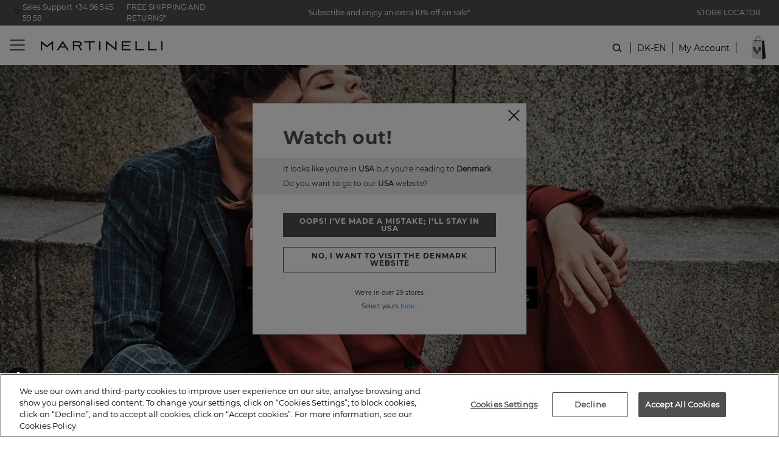

--- FILE ---
content_type: text/html;charset=UTF-8
request_url: https://www.martinelli.es/dk-en/outlet-stores.html
body_size: 18193
content:





<!-- Include Page Designer Campaign Banner JavaScript and Styles only once here rather than at component level. -->
<!-- There should only be one Campagin Banner added on a PD page. Multiple Banners is unsupported at the moment. -->







<!DOCTYPE html>

<html lang="en">
<head>
<!--[if gt IE 9]><!-->


<script>(function(w,d,s,l,i){w[l]=w[l]||[];w[l].push({'gtm.start':
new Date().getTime(),event:'gtm.js'});var f=d.getElementsByTagName(s)[0],
j=d.createElement(s),dl=l!='dataLayer'?'&l='+l:'';j.async=true;j.src=
'https://www.googletagmanager.com/gtm.js?id='+i+dl+'&gtm_auth=gb6StHZmtgziXxAQNX7qeA&gtm_preview=env-1&gtm_cookies_win=x';f.parentNode.insertBefore(j,f);
})(window,document,'script','dataLayer', 'GTM-KK5MFW');</script>

<script defer src="/on/demandware.static/Sites-Martinelli-Site/-/en_DK/v1768867741558/js/main.js"></script>

        
            <script defer src="/on/demandware.static/Sites-Martinelli-Site/-/en_DK/v1768867741558/js/campaignBanner.js"
                
                >
            </script>
        


<!--<![endif]-->
<meta charset=UTF-8>

<meta http-equiv="x-ua-compatible" content="ie=edge">

<meta name="viewport" content="width=device-width, initial-scale=1, maximum-scale=1">


<title>Find amazing products in tiendas-outlet&#x27; today | Martinelli</title>

<!-- begin Convert Experiences code-->
    <script type="text/javascript" src="//cdn-4.convertexperiments.com/js/10041957-100410005.js">
    </script>
<!-- end Convert Experiences code -->

<meta name="description" content="Martinelli"/>
<meta name="keywords" content="Martinelli"/>




    
        
            <meta name="robots" content="index,follow">
        
    
        
            <meta property="og:url" content="https://www.martinelli.es/on/demandware.store/Sites-Martinelli-Site/en_DK/__SYSTEM__Page-Render?cid=tiendas-outlet&amp;params=%7b%22custom%22%3a%22%7b%5c%22action%5c%22%3a%5c%22Search-Show%5c%22%2c%5c%22queryString%5c%22%3a%5c%22cgid%3dtiendas-outlet%5c%22%2c%5c%22locale%5c%22%3a%5c%22en_DK%5c%22%2c%5c%22tracking_consent%5c%22%3anull%2c%5c%22CurrentPageMetaData%5c%22%3a%7b%5c%22title%5c%22%3a%5c%22Sites-Martinelli-Site%5c%22%2c%5c%22description%5c%22%3a%5c%22%5c%22%2c%5c%22keywords%5c%22%3a%5c%22%5c%22%2c%5c%22pageMetaTags%5c%22%3a%5b%5d%7d%2c%5c%22breadcrumbs%5c%22%3a%5b%7b%5c%22url%5c%22%3a%7b%7d%2c%5c%22htmlValue%5c%22%3a%5c%22Home%5c%22%7d%2c%7b%5c%22htmlValue%5c%22%3a%5c%22LANDINGS%5c%22%2c%5c%22url%5c%22%3a%7b%7d%7d%2c%7b%5c%22htmlValue%5c%22%3a%5c%22tiendas-outlet%5c%22%2c%5c%22url%5c%22%3a%7b%7d%7d%5d%2c%5c%22categoryObject%5c%22%3a%7b%7d%2c%5c%22cgid%5c%22%3a%5c%22tiendas-outlet%5c%22%2c%5c%22color%5c%22%3a%5c%22%5c%22%2c%5c%22size%5c%22%3a%5c%22%5c%22%2c%5c%22gender%5c%22%3a%5c%22WOM%5c%22%2c%5c%22canonical%5c%22%3a%5c%22https%3a%2f%2fwww%2emartinelli%2ees%2fdk-en%2foutlet-stores%2ehtml%5c%22%2c%5c%22next%5c%22%3a%5c%22https%3a%2f%2fwww%2emartinelli%2ees%2fdk-en%2foutlet-stores%2ehtml%3fsz%3d40%5c%22%7d%22%2c%22aspect_attributes%22%3a%7b%22category%22%3a%22tiendas-outlet%22%7d%7d&amp;vf=6f0dea8e18cd15b767e51a75e4589a05&amp;at=plp&amp;pt=productList">
        
    


<meta property="og:type" content="website" />
<meta property="og:title" content="Find amazing products in tiendas-outlet' today | Martinelli" />
<meta property="og:locale" content="en_DK" />







<link rel="shortcut icon" href="https://www.martinelli.es/on/demandware.static/Sites-Martinelli-Site/-/default/images/favicons/favicon.ico" />

<link rel="icon" type="image/png" href="https://www.martinelli.es/on/demandware.static/Sites-Martinelli-Site/-/default/images/favicons/faviconMT_16x16.png" sizes="16x16" />

<link rel="icon" type="image/png" href="https://www.martinelli.es/on/demandware.static/Sites-Martinelli-Site/-/default/images/favicons/faviconMT_32x32.png" sizes="32x32" />

<link rel="icon" type="image/png" href="https://www.martinelli.es/on/demandware.static/Sites-Martinelli-Site/-/default/images/favicons/faviconMT_96x96.png" sizes="96x96" />

<link rel="icon" type="image/png" href="https://www.martinelli.es/on/demandware.static/Sites-Martinelli-Site/-/default/images/favicons/faviconMT_128x128.png" sizes="128x128" />

<link rel="icon" type="image/png" href="https://www.martinelli.es/on/demandware.static/Sites-Martinelli-Site/-/default/images/favicons/faviconMT_196x196.png" sizes="196x196" />

<link rel="apple-touch-icon" href="https://www.martinelli.es/on/demandware.static/Sites-Martinelli-Site/-/default/images/favicons/faviconMT_180x180.png" />

<link rel="apple-touch-icon" href="https://www.martinelli.es/on/demandware.static/Sites-Martinelli-Site/-/default/images/favicons/faviconMT_180x180.png" sizes="180x180" />


<link rel="stylesheet" href="/on/demandware.static/Sites-Martinelli-Site/-/en_DK/v1768867741558/css/global.css" />

    <link rel="stylesheet" href="/on/demandware.static/Sites-Martinelli-Site/-/en_DK/v1768867741558/css/experience/components/commerceAssets/campaignBanner.css"  />









<input type="hidden" id="noConsentUrl" data-url="/on/demandware.store/Sites-Martinelli-Site/en_DK/ConsentTracking-SetSession?consent=false" />

<input type="hidden" id="consentUrl" data-url="/on/demandware.store/Sites-Martinelli-Site/en_DK/ConsentTracking-SetSession?consent=true" />

























<link rel="canonical" href="https://www.martinelli.es/dk-en/outlet-stores.html" />






    
    






    

    

    
        
    

    
        
        
    
        
        
            
            
            

            
            
                
                    
                        <link rel="alternate" href="https://www.martinelli.es/cz-en/outlet-stores.html" hreflang="en-CZ" />
                    

                    
                
            
        
    
        
        
            
            
            

            
            
                
                    
                        <link rel="alternate" href="https://www.martinelli.es/pl-en/outlet-stores.html" hreflang="en-PL" />
                    

                    
                
            
        
    
        
        
            
            
            

            
            
                
                    
                        <link rel="alternate" href="https://www.martinelli.es/de-en/outlet-stores.html" hreflang="en-DE" />
                    

                    
                
            
        
    
        
        
            
            
            

            
            
                
                    
                        <link rel="alternate" href="https://www.martinelli.es/pt-en/outlet-stores.html" hreflang="en-PT" />
                    

                    
                
            
        
    
        
        
    
        
        
            
            
            

            
            
                
                    
                        <link rel="alternate" href="https://www.martinelli.es/gr-en/outlet-stores.html" hreflang="en-GR" />
                    

                    
                
            
        
    
        
        
    
        
        
            
            
            

            
            
                
                    
                        <link rel="alternate" href="https://www.martinelli.es/ie-en/outlet-stores.html" hreflang="en-IE" />
                    

                    
                
            
        
    
        
        
            
            
            

            
            
                
                    
                        <link rel="alternate" href="https://www.martinelli.es/ee-en/outlet-stores.html" hreflang="en-EE" />
                    

                    
                
            
        
    
        
        
            
            
            

            
            
                
                    
                        <link rel="alternate" href="https://www.martinelli.es/lv-en/outlet-stores.html" hreflang="en-LV" />
                    

                    
                
            
        
    
        
        
            
            
            

            
            
                
                    
                        <link rel="alternate" href="https://www.martinelli.es/lu-en/outlet-stores.html" hreflang="en-LU" />
                    

                    
                
            
        
    
        
        
            
            
            

            
            
                
                    
                        <link rel="alternate" href="https://www.martinelli.es/lt-en/outlet-stores.html" hreflang="en-LT" />
                    

                    
                
            
        
    
        
        
            
            
            

            
            
                
                    
                        <link rel="alternate" href="https://www.martinelli.es/dk-en/outlet-stores.html" hreflang="en-DK" />
                    

                    
                
            
        
    
        
        
            
            
            

            
            
                
                    
                        <link rel="alternate" href="https://www.martinelli.es/hu-en/outlet-stores.html" hreflang="en-HU" />
                    

                    
                
            
        
    
        
        
            
            
            

            
            
                
                    

                    
                
            
        
    
        
        
            
            
            

            
            
                
                    
                        <link rel="alternate" href="https://www.martinelli.es/tiendas-outlet.html" hreflang="fr-FR" />
                    

                    
                
            
        
    
        
        
            
            
            

            
            
                
                    
                        <link rel="alternate" href="https://www.martinelli.es/nl-en/outlet-stores.html" hreflang="en-NL" />
                    

                    
                
            
        
    
        
        
            
            
            

            
            
                
                    
                        <link rel="alternate" href="https://www.martinelli.es/ro-en/outlet-stores.html" hreflang="en-RO" />
                    

                    
                
            
        
    
        
        
            
            
            

            
            
                
                    
                        <link rel="alternate" href="https://www.martinelli.es/bg-en/outlet-stores.html" hreflang="en-BG" />
                    

                    
                
            
        
    
        
        
            
            
            

            
            
                
                    
                        <link rel="alternate" href="https://www.martinelli.es/be-en/outlet-stores.html" hreflang="en-BE" />
                    

                    
                
            
        
    
        
        
            
            
            

            
            
                
                    
                        <link rel="alternate" href="https://www.martinelli.es/fi-en/outlet-stores.html" hreflang="en-FI" />
                    

                    
                
            
        
    
        
        
            
            
            

            
            
                
                    
                        <link rel="alternate" href="https://www.martinelli.es/es-en/outlet-stores.html" hreflang="en-ES" />
                    

                    
                
            
        
    
        
        
            
            
            

            
            
                
                    
                        <link rel="alternate" href="https://www.martinelli.es/it-en/outlet-stores.html" hreflang="en-IT" />
                    

                    
                
            
        
    
        
        
            
            
            

            
            
                
                    
                        <link rel="alternate" href="https://www.martinelli.es/at-en/outlet-stores.html" hreflang="en-AT" />
                    

                    
                
            
        
    
        
        
            
            
            

            
            
                
                    
                        <link rel="alternate" href="https://www.martinelli.es/sk-en/outlet-stores.html" hreflang="en-SK" />
                    

                    
                
            
        
    
        
        
            
            
            

            
            
                
                    
                        <link rel="alternate" href="https://www.martinelli.es/uk-en/outlet-stores.html" hreflang="en-GB" />
                    

                    
                
            
        
    
        
        
            
            
            

            
            
                
                    
                        <link rel="alternate" href="https://www.martinelli.es/fr-en/outlet-stores.html" hreflang="en-FR" />
                    

                    
                
            
        
    
        
        
            
            
            

            
            
                
                    
                        <link rel="alternate" href="https://www.martinelli.es/se-en/outlet-stores.html" hreflang="en-SE" />
                    

                    
                
            
        
    





    


<script type="text/javascript">//<!--
/* <![CDATA[ (head-active_data.js) */
var dw = (window.dw || {});
dw.ac = {
    _analytics: null,
    _events: [],
    _category: "",
    _searchData: "",
    _anact: "",
    _anact_nohit_tag: "",
    _analytics_enabled: "true",
    _timeZone: "Europe/Madrid",
    _capture: function(configs) {
        if (Object.prototype.toString.call(configs) === "[object Array]") {
            configs.forEach(captureObject);
            return;
        }
        dw.ac._events.push(configs);
    },
	capture: function() { 
		dw.ac._capture(arguments);
		// send to CQ as well:
		if (window.CQuotient) {
			window.CQuotient.trackEventsFromAC(arguments);
		}
	},
    EV_PRD_SEARCHHIT: "searchhit",
    EV_PRD_DETAIL: "detail",
    EV_PRD_RECOMMENDATION: "recommendation",
    EV_PRD_SETPRODUCT: "setproduct",
    applyContext: function(context) {
        if (typeof context === "object" && context.hasOwnProperty("category")) {
        	dw.ac._category = context.category;
        }
        if (typeof context === "object" && context.hasOwnProperty("searchData")) {
        	dw.ac._searchData = context.searchData;
        }
    },
    setDWAnalytics: function(analytics) {
        dw.ac._analytics = analytics;
    },
    eventsIsEmpty: function() {
        return 0 == dw.ac._events.length;
    }
};
/* ]]> */
// -->
</script>
<script type="text/javascript">//<!--
/* <![CDATA[ (head-cquotient.js) */
var CQuotient = window.CQuotient = {};
CQuotient.clientId = 'bfcp-Martinelli';
CQuotient.realm = 'BFCP';
CQuotient.siteId = 'Martinelli';
CQuotient.instanceType = 'prd';
CQuotient.locale = 'en_DK';
CQuotient.fbPixelId = '1838984766332284';
CQuotient.activities = [];
CQuotient.cqcid='';
CQuotient.cquid='';
CQuotient.cqeid='';
CQuotient.cqlid='';
CQuotient.apiHost='api.cquotient.com';
/* Turn this on to test against Staging Einstein */
/* CQuotient.useTest= true; */
CQuotient.useTest = ('true' === 'false');
CQuotient.initFromCookies = function () {
	var ca = document.cookie.split(';');
	for(var i=0;i < ca.length;i++) {
	  var c = ca[i];
	  while (c.charAt(0)==' ') c = c.substring(1,c.length);
	  if (c.indexOf('cqcid=') == 0) {
		CQuotient.cqcid=c.substring('cqcid='.length,c.length);
	  } else if (c.indexOf('cquid=') == 0) {
		  var value = c.substring('cquid='.length,c.length);
		  if (value) {
		  	var split_value = value.split("|", 3);
		  	if (split_value.length > 0) {
			  CQuotient.cquid=split_value[0];
		  	}
		  	if (split_value.length > 1) {
			  CQuotient.cqeid=split_value[1];
		  	}
		  	if (split_value.length > 2) {
			  CQuotient.cqlid=split_value[2];
		  	}
		  }
	  }
	}
}
CQuotient.getCQCookieId = function () {
	if(window.CQuotient.cqcid == '')
		window.CQuotient.initFromCookies();
	return window.CQuotient.cqcid;
};
CQuotient.getCQUserId = function () {
	if(window.CQuotient.cquid == '')
		window.CQuotient.initFromCookies();
	return window.CQuotient.cquid;
};
CQuotient.getCQHashedEmail = function () {
	if(window.CQuotient.cqeid == '')
		window.CQuotient.initFromCookies();
	return window.CQuotient.cqeid;
};
CQuotient.getCQHashedLogin = function () {
	if(window.CQuotient.cqlid == '')
		window.CQuotient.initFromCookies();
	return window.CQuotient.cqlid;
};
CQuotient.trackEventsFromAC = function (/* Object or Array */ events) {
try {
	if (Object.prototype.toString.call(events) === "[object Array]") {
		events.forEach(_trackASingleCQEvent);
	} else {
		CQuotient._trackASingleCQEvent(events);
	}
} catch(err) {}
};
CQuotient._trackASingleCQEvent = function ( /* Object */ event) {
	if (event && event.id) {
		if (event.type === dw.ac.EV_PRD_DETAIL) {
			CQuotient.trackViewProduct( {id:'', alt_id: event.id, type: 'raw_sku'} );
		} // not handling the other dw.ac.* events currently
	}
};
CQuotient.trackViewProduct = function(/* Object */ cqParamData){
	var cq_params = {};
	cq_params.cookieId = CQuotient.getCQCookieId();
	cq_params.userId = CQuotient.getCQUserId();
	cq_params.emailId = CQuotient.getCQHashedEmail();
	cq_params.loginId = CQuotient.getCQHashedLogin();
	cq_params.product = cqParamData.product;
	cq_params.realm = cqParamData.realm;
	cq_params.siteId = cqParamData.siteId;
	cq_params.instanceType = cqParamData.instanceType;
	cq_params.locale = CQuotient.locale;
	
	if(CQuotient.sendActivity) {
		CQuotient.sendActivity(CQuotient.clientId, 'viewProduct', cq_params);
	} else {
		CQuotient.activities.push({activityType: 'viewProduct', parameters: cq_params});
	}
};
/* ]]> */
// -->
</script>
<!-- Demandware Apple Pay -->

<style type="text/css">ISAPPLEPAY{display:inline}.dw-apple-pay-button,.dw-apple-pay-button:hover,.dw-apple-pay-button:active{background-color:black;background-image:-webkit-named-image(apple-pay-logo-white);background-position:50% 50%;background-repeat:no-repeat;background-size:75% 60%;border-radius:5px;border:1px solid black;box-sizing:border-box;margin:5px auto;min-height:30px;min-width:100px;padding:0}
.dw-apple-pay-button:after{content:'Apple Pay';visibility:hidden}.dw-apple-pay-button.dw-apple-pay-logo-white{background-color:white;border-color:white;background-image:-webkit-named-image(apple-pay-logo-black);color:black}.dw-apple-pay-button.dw-apple-pay-logo-white.dw-apple-pay-border{border-color:black}</style>



</head>
<body>

<noscript id="noscript-id"><iframe id="tagManagerId"
src="https://www.googletagmanager.com/ns.html?id=GTM-KK5MFW&gtm_auth=gb6StHZmtgziXxAQNX7qeA&gtm_preview=env-1&gtm_cookies_win=x"
height="0" width="0" style="display:none;visibility:hidden"></iframe></noscript>



<script>
    
        products_list = [];
    
    
        
            dataLayer.push({'event' : 'pagina', 'pageName' : 'tiendas-outlet', 'pageType' : 'landing', 'criteo_id' : '',  'currency' : 'EUR', 'country_code' : 'DK', 'language_code' : 'en', 'brand' : 'Martinelli', 'cartId' : '', 'sessionID' : 'WGnsckB99qRMB0X9ojY4Zup2wojImT4e3kM='});
        
            dataLayer.push({'event':'basketProducts','items':[]});
        
            dataLayer.push({'event':'activatePopup','popupValue':true});
        
    
</script>




<div class="page" data-action="Search-Show" data-querystring="cgid=tiendas-outlet">
<header>
    <a href="#maincontent" class="skip" aria-label="Skip to main content">Skip to main content</a>
<a href="#footercontent" class="skip" aria-label="Skip to footer content">Skip to footer content</a>
    <div class="header-banner">
        <div class="d-flex justify-content-between align-items-center flex-column flex-lg-row">
            <div class="header-banner-item">
                <div class=" d-flex align-items-center align-items-lg-start flex-column flex-lg-column flex-xl-row">
                    <a href="tel:+34 96 545 59 58" class="contact-phone-number">Sales Support +34 96 545 59 58</a>
                    <a class="shipping-returns" href="#" data-toggle="modal" data-target="#envioDevolucionesModal">
                        FREE SHIPPING AND RETURNS*
                    </a>
                    


<div class="modal fade" id="envioDevolucionesModal" tabindex="-1" role="dialog" aria-labelledby="envioDevolucionesModalLabel" aria-hidden="true">
    <div class="modal-dialog" role="document">
        <div class="modal-content">
            <div class="modal-header-shippingreturn">
                <button type="button" class="close" data-dismiss="modal" aria-label="Close" title="close shippings and returns info modal">
                </button>
            </div>
            <div class="modal-body-shippingreturn">
                
    
    <div class="content-asset"><!-- dwMarker="content" dwContentID="0c2d8e20812cbc503951d8ffc2" -->
        <p>
    <strong>Shipping</strong>
</p>

<p>Always -
    <strong>FREE</strong>
</p>

<p>Get the most!
    <strong>FREE DELIVERY</strong>
</p>

<p>
    <strong>Exchanges and Returns</strong>
</p>
<p>Exchanges and returns in 30 days -
    <strong>FREE</strong></p>
<p><b>
*Period extended to 60 calendar days for Martinelli's Club members

</b></p>
    </div> <!-- End content-asset -->



    <link rel="stylesheet" href="/on/demandware.static/-/Library-Sites-MartinelliStore/en_DK/v1768867741558/css/components/envio-devoluciones-modal.css"/>



            </div>
        </div>
    </div>
</div>

                </div>
            </div>
            <div class="header-banner-item">
                
	 


	
    
        
        <div class="header-promotion newsletter-open-modal">Subscribe and enjoy an extra 10% off on sale*</div>
    

 
	
            </div>
            <div class="header-banner-item d-none d-lg-flex">
                <a href="/dk-en/store-locator?showMap=true&amp;horizontalView=true&amp;isForm=false"
                    class="locate-store">
                    STORE LOCATOR
                </a>

            </div>
        </div>
    </div>


    <nav class="header-navigation-content">

        <div class="header header-container">
            <div class="background-transition"></div>
            <div class="d-flex justify-content-between align-items-center">
                <div class="header-container-item d-flex align-items-center">
                    <button class="navbar-toggler" type="button" aria-controls="sg-navbar-collapse"
                        aria-expanded="false" aria-label="Toggle navigation">
                        <span></span>
                    </button>
                    <div class="header-action-item nopadding d-lg-none" aria-expanded="false" tabindex="0">
                        <span class="icon icon-search icon-search-mobile"></span>
                    </div>
                </div>
                <div class="header-container-item header-container-item_center">

                    <div class="brand">
                        <a class="logo-home" href="/dk-en/"
                            title="Martinelli Home">
                            <img src="/on/demandware.static/Sites-Martinelli-Site/-/default/dw2b2547d3/images/logo2025v1.svg"
                                alt="Martinelli" />
                        </a>
                    </div>
                        <div class="header-navigation">
                            <div class="main-menu navbar-toggleable-md menu-toggleable-left multilevel-dropdown"
                            id="sg-navbar-collapse">
                            

<nav class="navbar">
    <div class="close-menu clearfix">
        <div class="back">
            <button role="button" aria-label="Back to previous menu">
                <span class="caret-left"></span>
                Back
            </button>
        </div>
    </div>
    <div class="menu-group" role="navigation">
        <ul class="nav navbar-nav" role="menu">
            
                


                
                    
                        <li class="nav-item" role="presentation">
                            <a href="https://www.martinelli.es/dk-en/rebajas-zapatos-martinelli.html"
                            id="SALE" class="nav-link" role="link" tabindex="0" style="color: #e3362e; font-weight: bold">Sales</a>
                        </li>
                    
                
                    
                        <li class="nav-item dropdown" role="presentation">
                            <a href="/dk-en/men.html"
                            id="MAN" class="nav-link" role="button" data-toggle="dropdown"
                            aria-haspopup="true" aria-expanded="false" tabindex="0" style="">Men</a>
                            
                            
                            
                            

<ul class="dropdown-menu mega-menu" role="menu" aria-hidden="true" aria-label="MAN">
    <div class="mega-menu-content">
        
            
                
                    


                

                <div class="mega-menu-content-item collapsible-md active ">
                    <div class="mega-menu-content-item mega-menu-content-image">
                         
                            <img src="https://www.martinelli.es/on/demandware.static/-/Sites-storefront-catalog-martinelli-eur/default/dwfbb03cd7/images/cambioHome20/Destacados_de_menu_man_01.jpg" alt="Men" title="Men">
                        
                    </div>


                    <button id="MAN_SHOE"
                            class="dropdown-title title btn text-left btn-block d-none d-lg-block"
                            aria-expanded="false"
                            aria-controls="Shoe type"
                            style="">
                        Shoe type
                    </button>
                    <button class="title btn text-left btn-block d-block d-lg-none"
                            aria-expanded="false"
                            aria-controls="Shoe type">
                        Shoe type
                    </button>

                    <li class="link-all-category">
                        <a href="https://www.martinelli.es/dk-en/men.html"
                           class="link"
                           id="MAN_SHOE"
                           style="">
                            See all
                        </a>
                    </li>
                    <li class="menu-item" role="presentation">
                        <div class="submenu-content" id="Shoe type">
                            
                            <ul class="dropdown-menu mega-menu" aria-label="null">
    <div class="mega-menu-content">
    
        
            <li class="dropdown-item menu-item" role="presentation">
                <a href="/dk-en/men/collection/sale-shoes-men.html" id="MAN_SALE" title="Private sales" role="menuitem" class="dropdown-link" tabindex="0" style="color: #c00;">Private sales</a>
            </li>
        
    
        
            <li class="dropdown-item menu-item" role="presentation">
                <a href="/dk-en/men/sneakers.html" id="MAN_DEPO" title="Sneakers" role="menuitem" class="dropdown-link" tabindex="0" style="">Sneakers</a>
            </li>
        
    
        
            <li class="dropdown-item menu-item" role="presentation">
                <a href="/dk-en/men/slip-on-loafers.html" id="MAN_MOCA" title="Slip on Loafers" role="menuitem" class="dropdown-link" tabindex="0" style="">Slip on Loafers</a>
            </li>
        
    
        
            <li class="dropdown-item menu-item" role="presentation">
                <a href="/dk-en/men/lace-up-shoes.html" id="MAN_ZCOR" title="Lace up shoes" role="menuitem" class="dropdown-link" tabindex="0" style="">Lace up shoes</a>
            </li>
        
    
        
            <li class="dropdown-item menu-item" role="presentation">
                <a href="/dk-en/men/boots.html" id="MAN_BOTI" title="Boots" role="menuitem" class="dropdown-link" tabindex="0" style="">Boots</a>
            </li>
        
    
        
            <li class="dropdown-item menu-item" role="presentation">
                <a href="/dk-en/men/shoes.html" id="MAN_ZAP" title="Elegant Shoes" role="menuitem" class="dropdown-link" tabindex="0" style="">Elegant Shoes</a>
            </li>
        
    
        
            <li class="dropdown-item menu-item" role="presentation">
                <a href="/dk-en/men/boat-shoes.html" id="MAN_NAUT" title="Boat shoes" role="menuitem" class="dropdown-link" tabindex="0" style="">Boat shoes</a>
            </li>
        
    
        
            <li class="dropdown-item menu-item" role="presentation">
                <a href="/dk-en/men/sandals.html" id="MAN_SPLA" title="Sandals" role="menuitem" class="dropdown-link" tabindex="0" style="">Sandals</a>
            </li>
        
    
    </div>
</ul>

                        </div>
                    </li>
                </div>
            
        
            
                

                <div class="mega-menu-content-item collapsible-md active ">
                    <div class="mega-menu-content-item mega-menu-content-image">
                         
                            <img src="https://www.martinelli.es/on/demandware.static/-/Sites-storefront-catalog-martinelli-eur/default/dwca287d80/images/cambioHome20/Destacados_de_menu_man_02.jpg" alt="Men" title="Men">
                        
                    </div>


                    <button id="MAN_COLLECTIONS"
                            class="dropdown-title title btn text-left btn-block d-none d-lg-block"
                            aria-expanded="false"
                            aria-controls="Collections"
                            style="display:none">
                        Collections
                    </button>
                    <button class="title btn text-left btn-block d-block d-lg-none"
                            aria-expanded="false"
                            aria-controls="Collections">
                        Collections
                    </button>

                    <li class="link-all-category">
                        <a href="/dk-en/men/collections.html"
                           class="link"
                           id="MAN_COLLECTIONS"
                           style="display:none">
                            See all
                        </a>
                    </li>
                    <li class="menu-item" role="presentation">
                        <div class="submenu-content" id="Collections">
                            
                            <ul class="dropdown-menu mega-menu" aria-label="null">
    <div class="mega-menu-content">
    
        
            <li class="dropdown-item menu-item" role="presentation">
                <a href="/dk-en/men/collection/new-in.html" id="MAN_NEW" title="New In" role="menuitem" class="dropdown-link" tabindex="0" style="">New In</a>
            </li>
        
    
        
            <li class="dropdown-item menu-item" role="presentation">
                <a href="/dk-en/men/collection/top-ventas.html" id="MAN_BEST" title="Best Sellers" role="menuitem" class="dropdown-link" tabindex="0" style="">Best Sellers</a>
            </li>
        
    
        
            <li class="dropdown-item menu-item" role="presentation">
                <a href="/dk-en/men/collection/business-style.html" id="MAN_BUSINESS" title="Office" role="menuitem" class="dropdown-link" tabindex="0" style="">Office</a>
            </li>
        
    
        
            <li class="dropdown-item menu-item" role="presentation">
                <a href="/dk-en/men/collection/party.html" id="MAN_PARTY" title="Fiesta" role="menuitem" class="dropdown-link" tabindex="0" style="">Fiesta</a>
            </li>
        
    
        
            <li class="dropdown-item menu-item" role="presentation">
                <a href="/dk-en/men/collection/urban-style.html" id="MAN_COMFY" title="Weekend" role="menuitem" class="dropdown-link" tabindex="0" style="">Weekend</a>
            </li>
        
    
        
            <li class="dropdown-item menu-item" role="presentation">
                <a href="/dk-en/zapatos-novio-personalizados" id="MAN_PERS" title="Customised groom shoes" role="menuitem" class="dropdown-link" tabindex="0" style="">Customised groom shoes</a>
            </li>
        
    
    </div>
</ul>

                        </div>
                    </li>
                </div>
            
        
            
                

                <div class="mega-menu-content-item collapsible-md active ">
                    <div class="mega-menu-content-item mega-menu-content-image">
                         
                            <img src="https://www.martinelli.es/on/demandware.static/-/Sites-storefront-catalog-martinelli-eur/default/dw66d1ec01/images/cambioHome20/Destacados_de_menu_man_03.jpg" alt="Men" title="Men">
                        
                    </div>


                    <button id="MAN_ACCS"
                            class="dropdown-title title btn text-left btn-block d-none d-lg-block"
                            aria-expanded="false"
                            aria-controls="Accessories"
                            style="">
                        Accessories
                    </button>
                    <button class="title btn text-left btn-block d-block d-lg-none"
                            aria-expanded="false"
                            aria-controls="Accessories">
                        Accessories
                    </button>

                    <li class="link-all-category">
                        <a href="/dk-en/men/accessories.html"
                           class="link"
                           id="MAN_ACCS"
                           style="">
                            See all
                        </a>
                    </li>
                    <li class="menu-item" role="presentation">
                        <div class="submenu-content" id="Accessories">
                            
                            <ul class="dropdown-menu mega-menu" aria-label="null">
    <div class="mega-menu-content">
    
        
            <li class="dropdown-item menu-item" role="presentation">
                <a href="/dk-en/men/leather-accessories.html" id="MAN_CINT" title="Leather Accessories" role="menuitem" class="dropdown-link" tabindex="0" style="">Leather Accessories</a>
            </li>
        
    
    </div>
</ul>

                        </div>
                    </li>
                </div>
            
        
    </div>
</ul>
                        </li>
                    
                
                    
                        <li class="nav-item dropdown" role="presentation">
                            <a href="/dk-en/women.html"
                            id="WOM" class="nav-link" role="button" data-toggle="dropdown"
                            aria-haspopup="true" aria-expanded="false" tabindex="0" style="">Women</a>
                            
                            
                            
                            

<ul class="dropdown-menu mega-menu" role="menu" aria-hidden="true" aria-label="WOM">
    <div class="mega-menu-content">
        
            
                
                    


                

                <div class="mega-menu-content-item collapsible-md active ">
                    <div class="mega-menu-content-item mega-menu-content-image">
                         
                            <img src="https://www.martinelli.es/on/demandware.static/-/Sites-storefront-catalog-martinelli-eur/default/dw8a2d5199/images/cambioHome20/Destacados_de_menu_woman_01.jpg" alt="Women" title="Women">
                        
                    </div>


                    <button id="WOM_SHOE"
                            class="dropdown-title title btn text-left btn-block d-none d-lg-block"
                            aria-expanded="false"
                            aria-controls="Shoe type"
                            style="">
                        Shoe type
                    </button>
                    <button class="title btn text-left btn-block d-block d-lg-none"
                            aria-expanded="false"
                            aria-controls="Shoe type">
                        Shoe type
                    </button>

                    <li class="link-all-category">
                        <a href="https://www.martinelli.es/dk-en/women.html"
                           class="link"
                           id="WOM_SHOE"
                           style="">
                            See all
                        </a>
                    </li>
                    <li class="menu-item" role="presentation">
                        <div class="submenu-content" id="Shoe type">
                            
                            <ul class="dropdown-menu mega-menu" aria-label="null">
    <div class="mega-menu-content">
    
        
            <li class="dropdown-item menu-item" role="presentation">
                <a href="/dk-en/women/collection/sale-shoes-women.html" id="WOM_SALE" title="Private sales" role="menuitem" class="dropdown-link" tabindex="0" style="color: #c00;">Private sales</a>
            </li>
        
    
        
            <li class="dropdown-item menu-item" role="presentation">
                <a href="/dk-en/women/ankle-boots.html" id="WOM_BOTI" title="Booties" role="menuitem" class="dropdown-link" tabindex="0" style="">Booties</a>
            </li>
        
    
        
            <li class="dropdown-item menu-item" role="presentation">
                <a href="/dk-en/woman/boots.html" id="WOM_BOTA" title="Boots" role="menuitem" class="dropdown-link" tabindex="0" style="">Boots</a>
            </li>
        
    
        
            <li class="dropdown-item menu-item" role="presentation">
                <a href="/dk-en/women/ballet-flats.html" id="WOM_BAIL" title="Ballet flats" role="menuitem" class="dropdown-link" tabindex="0" style="">Ballet flats</a>
            </li>
        
    
        
            <li class="dropdown-item menu-item" role="presentation">
                <a href="/dk-en/women/loafers-laces.html" id="WOM_MOCA" title="Loafers" role="menuitem" class="dropdown-link" tabindex="0" style="">Loafers</a>
            </li>
        
    
        
            <li class="dropdown-item menu-item" role="presentation">
                <a href="/dk-en/women/sneakers.html" id="WOM_DEPO" title="Sneakers" role="menuitem" class="dropdown-link" tabindex="0" style="">Sneakers</a>
            </li>
        
    
        
            <li class="dropdown-item menu-item" role="presentation">
                <a href="/dk-en/women/court-shoes.html" id="WOM_ZTAC" title="Court Shoes" role="menuitem" class="dropdown-link" tabindex="0" style="">Court Shoes</a>
            </li>
        
    
        
            <li class="dropdown-item menu-item" role="presentation">
                <a href="/dk-en/women/heels.html" id="WOM_TACO" title="Heels" role="menuitem" class="dropdown-link" tabindex="0" style="">Heels</a>
            </li>
        
    
        
            <li class="dropdown-item menu-item" role="presentation">
                <a href="/dk-en/women/flats.html" id="WOM_ZPLA" title="Flats" role="menuitem" class="dropdown-link" tabindex="0" style="">Flats</a>
            </li>
        
    
        
            <li class="dropdown-item menu-item" role="presentation">
                <a href="/dk-en/women/sandals.html" id="WOM_SANDALIAS" title="Sandals" role="menuitem" class="dropdown-link" tabindex="0" style="">Sandals</a>
            </li>
        
    
        
            <li class="dropdown-item menu-item" role="presentation">
                <a href="/dk-en/women/sandals/flat-sandals.html" id="WOM_SPLA" title="Flat Sandals" role="menuitem" class="dropdown-link" tabindex="0" style="">Flat Sandals</a>
            </li>
        
    
        
            <li class="dropdown-item menu-item" role="presentation">
                <a href="/dk-en/women/sandals/heeled-sandals.html" id="WOM_STAC" title="Heeled Sandals" role="menuitem" class="dropdown-link" tabindex="0" style="">Heeled Sandals</a>
            </li>
        
    
    </div>
</ul>

                        </div>
                    </li>
                </div>
            
        
            
                

                <div class="mega-menu-content-item collapsible-md active ">
                    <div class="mega-menu-content-item mega-menu-content-image">
                         
                            <img src="https://www.martinelli.es/on/demandware.static/-/Sites-storefront-catalog-martinelli-eur/default/dwd05614b8/images/cambioHome20/Destacados_de_menu_woman_02.jpg" alt="Women" title="Women">
                        
                    </div>


                    <button id="WOM_COLLECTIONS"
                            class="dropdown-title title btn text-left btn-block d-none d-lg-block"
                            aria-expanded="false"
                            aria-controls="Collections"
                            style="display:none">
                        Collections
                    </button>
                    <button class="title btn text-left btn-block d-block d-lg-none"
                            aria-expanded="false"
                            aria-controls="Collections">
                        Collections
                    </button>

                    <li class="link-all-category">
                        <a href="/dk-en/women/collections.html"
                           class="link"
                           id="WOM_COLLECTIONS"
                           style="display:none">
                            See all
                        </a>
                    </li>
                    <li class="menu-item" role="presentation">
                        <div class="submenu-content" id="Collections">
                            
                            <ul class="dropdown-menu mega-menu" aria-label="null">
    <div class="mega-menu-content">
    
        
            <li class="dropdown-item menu-item" role="presentation">
                <a href="/dk-en/women/collection/new-in.html" id="WOM_NEW" title="New In" role="menuitem" class="dropdown-link" tabindex="0" style="">New In</a>
            </li>
        
    
        
            <li class="dropdown-item menu-item" role="presentation">
                <a href="/dk-en/women/collection/redondo-x-martinelli.html" id="WOM_REDONDO" title="Redondo Brand" role="menuitem" class="dropdown-link" tabindex="0" style="">Redondo Brand</a>
            </li>
        
    
        
            <li class="dropdown-item menu-item" role="presentation">
                <a href="/dk-en/women/collection/comfortable-shoes.html" id="WOM_COMFYTACO" title="Elegant Relax" role="menuitem" class="dropdown-link" tabindex="0" style="">Elegant Relax</a>
            </li>
        
    
        
            <li class="dropdown-item menu-item" role="presentation">
                <a href="/dk-en/women/collection/party.html" id="WOM_PARTY" title="Fiesta" role="menuitem" class="dropdown-link" tabindex="0" style="">Fiesta</a>
            </li>
        
    
        
            <li class="dropdown-item menu-item" role="presentation">
                <a href="/dk-en/women/collection/top-ventas.html" id="WOM_BEST" title="Best Sellers" role="menuitem" class="dropdown-link" tabindex="0" style="">Best Sellers</a>
            </li>
        
    
        
            <li class="dropdown-item menu-item" role="presentation">
                <a href="/dk-en/women/collection/working-girl.html" id="WOM_BUSINESS" title="Office" role="menuitem" class="dropdown-link" tabindex="0" style="">Office</a>
            </li>
        
    
        
            <li class="dropdown-item menu-item" role="presentation">
                <a href="/dk-en/women/collection/casual.html" id="WOM_COMFY" title="Weekend" role="menuitem" class="dropdown-link" tabindex="0" style="">Weekend</a>
            </li>
        
    
        
            <li class="dropdown-item menu-item" role="presentation">
                <a href="/dk-en/women/collection/wedding-shoes.html" id="WOM_BRIDE" title="Bride" role="menuitem" class="dropdown-link" tabindex="0" style="">Bride</a>
            </li>
        
    
        
            <li class="dropdown-item menu-item" role="presentation">
                <a href="/dk-en/women/collection/printed.html" id="WOM_ESTAMP" title="Special printed" role="menuitem" class="dropdown-link" tabindex="0" style="">Special printed</a>
            </li>
        
    
        
            <li class="dropdown-item menu-item" role="presentation">
                <a href="/dk-en/zapatos-novia-personalizados" id="WOM_PERS" title="Customised bride shoes" role="menuitem" class="dropdown-link" tabindex="0" style="">Customised bride shoes</a>
            </li>
        
    
    </div>
</ul>

                        </div>
                    </li>
                </div>
            
        
            
                

                <div class="mega-menu-content-item collapsible-md active ">
                    <div class="mega-menu-content-item mega-menu-content-image">
                         
                            <img src="https://www.martinelli.es/on/demandware.static/-/Sites-storefront-catalog-martinelli-eur/default/dwd75d44bf/images/cambioHome20/Destacados_de_menu_woman_03.jpg" alt="Women" title="Women">
                        
                    </div>


                    <button id="WOM_ACCS"
                            class="dropdown-title title btn text-left btn-block d-none d-lg-block"
                            aria-expanded="false"
                            aria-controls="Accessories"
                            style="">
                        Accessories
                    </button>
                    <button class="title btn text-left btn-block d-block d-lg-none"
                            aria-expanded="false"
                            aria-controls="Accessories">
                        Accessories
                    </button>

                    <li class="link-all-category">
                        <a href="/dk-en/women/accessories.html"
                           class="link"
                           id="WOM_ACCS"
                           style="">
                            See all
                        </a>
                    </li>
                    <li class="menu-item" role="presentation">
                        <div class="submenu-content" id="Accessories">
                            
                            <ul class="dropdown-menu mega-menu" aria-label="null">
    <div class="mega-menu-content">
    
        
            <li class="dropdown-item menu-item" role="presentation">
                <a href="/dk-en/women/bags.html" id="WOM_BAGS" title="Bags" role="menuitem" class="dropdown-link" tabindex="0" style="">Bags</a>
            </li>
        
    
    </div>
</ul>

                        </div>
                    </li>
                </div>
            
        
    </div>
</ul>
                        </li>
                    
                
                    
                        <li class="nav-item" role="presentation">
                            <a href="/dk-en/key-opinion-leaders.html"
                            id="LP_KOLS" class="nav-link" role="link" tabindex="0" style="">Voices of purpose</a>
                        </li>
                    
                
                    
                        <li class="nav-item" role="presentation">
                            <a href="/dk-en/redondo-brand-x-martinelli.html"
                            id="LANDING_MT_REDONDO" class="nav-link" role="link" tabindex="0" style="">Redondo Brand</a>
                        </li>
                    
                
                    
                        <li class="nav-item" role="presentation">
                            <a href="/dk-en/branding.html"
                            id="LP_EDITORIAL" class="nav-link" role="link" tabindex="0" style="">Our Brand</a>
                        </li>
                    
                
                    
                        <li class="nav-item dropdown" role="presentation">
                            <a href="https://www.martinelli.es/dk-en/outlet-shoes.html"
                            id="OUT" class="nav-link" role="button" data-toggle="dropdown"
                            aria-haspopup="true" aria-expanded="false" tabindex="0" style="">Special Prices</a>
                            
                            
                            
                            

<ul class="dropdown-menu mega-menu" role="menu" aria-hidden="true" aria-label="OUT">
    <div class="mega-menu-content">
        
            
                

                <div class="mega-menu-content-item collapsible-md active ">
                    <div class="mega-menu-content-item mega-menu-content-image">
                         
                    </div>


                    <button id="OUT_MAN_SHOE"
                            class="dropdown-title title btn text-left btn-block d-none d-lg-block"
                            aria-expanded="false"
                            aria-controls="MEN'S SPECIAL PRICES"
                            style="">
                        MEN'S SPECIAL PRICES
                    </button>
                    <button class="title btn text-left btn-block d-block d-lg-none"
                            aria-expanded="false"
                            aria-controls="MEN'S SPECIAL PRICES">
                        MEN'S SPECIAL PRICES
                    </button>

                    <li class="link-all-category">
                        <a href="/dk-en/outlet-men.html"
                           class="link"
                           id="OUT_MAN_SHOE"
                           style="">
                            See all
                        </a>
                    </li>
                    <li class="menu-item" role="presentation">
                        <div class="submenu-content" id="MEN'S SPECIAL PRICES">
                            
                            <ul class="dropdown-menu mega-menu" aria-label="null">
    <div class="mega-menu-content">
    
        
            <li class="dropdown-item menu-item" role="presentation">
                <a href="/dk-en/outlet-men/sneakers.html" id="OUT_MAN_DEPO" title="Sneakers" role="menuitem" class="dropdown-link" tabindex="0" style="">Sneakers</a>
            </li>
        
    
        
            <li class="dropdown-item menu-item" role="presentation">
                <a href="/dk-en/outlet-men/lace-up-shoes.html" id="OUT_MAN_ZCOR" title="Lace up shoes" role="menuitem" class="dropdown-link" tabindex="0" style="">Lace up shoes</a>
            </li>
        
    
        
            <li class="dropdown-item menu-item" role="presentation">
                <a href="/dk-en/outlet-men/slip-on-loafers.html" id="OUT_MAN_MOCA" title="Slip on Loafers" role="menuitem" class="dropdown-link" tabindex="0" style="">Slip on Loafers</a>
            </li>
        
    
        
            <li class="dropdown-item menu-item" role="presentation">
                <a href="/dk-en/outlet-men/boots.html" id="OUT_MAN_BOTI" title="Boots" role="menuitem" class="dropdown-link" tabindex="0" style="">Boots</a>
            </li>
        
    
        
            <li class="dropdown-item menu-item" role="presentation">
                <a href="/dk-en/outlet-men/boat-shoes.html" id="OUT_MAN_NAUT" title="Boat shoes" role="menuitem" class="dropdown-link" tabindex="0" style="">Boat shoes</a>
            </li>
        
    
        
            <li class="dropdown-item menu-item" role="presentation">
                <a href="/dk-en/outlet-men/sandals.html" id="OUT_MAN_SPLA" title="Sandals" role="menuitem" class="dropdown-link" tabindex="0" style="">Sandals</a>
            </li>
        
    
    </div>
</ul>

                        </div>
                    </li>
                </div>
            
        
            
                

                <div class="mega-menu-content-item collapsible-md active ">
                    <div class="mega-menu-content-item mega-menu-content-image">
                         
                    </div>


                    <button id="OUT_WOM_SHOE"
                            class="dropdown-title title btn text-left btn-block d-none d-lg-block"
                            aria-expanded="false"
                            aria-controls="WOMEN'S SPECIAL PRICES"
                            style="">
                        WOMEN'S SPECIAL PRICES
                    </button>
                    <button class="title btn text-left btn-block d-block d-lg-none"
                            aria-expanded="false"
                            aria-controls="WOMEN'S SPECIAL PRICES">
                        WOMEN'S SPECIAL PRICES
                    </button>

                    <li class="link-all-category">
                        <a href="/dk-en/outlet-women.html"
                           class="link"
                           id="OUT_WOM_SHOE"
                           style="">
                            See all
                        </a>
                    </li>
                    <li class="menu-item" role="presentation">
                        <div class="submenu-content" id="WOMEN'S SPECIAL PRICES">
                            
                            <ul class="dropdown-menu mega-menu" aria-label="null">
    <div class="mega-menu-content">
    
        
            <li class="dropdown-item menu-item" role="presentation">
                <a href="/dk-en/outlet-women/loafers-laces.html" id="OUT_WOM_MOCA" title="Loafers and Laces" role="menuitem" class="dropdown-link" tabindex="0" style="">Loafers and Laces</a>
            </li>
        
    
        
            <li class="dropdown-item menu-item" role="presentation">
                <a href="/dk-en/special-prices/women%27s-special-prices/ballet-flats.html" id="OUT_WOM_BAIL" title="Ballet flats" role="menuitem" class="dropdown-link" tabindex="0" style="">Ballet flats</a>
            </li>
        
    
        
            <li class="dropdown-item menu-item" role="presentation">
                <a href="/dk-en/outlet-women/heels.html" id="OUT_WOM_ZTAC" title="Heels" role="menuitem" class="dropdown-link" tabindex="0" style="">Heels</a>
            </li>
        
    
        
            <li class="dropdown-item menu-item" role="presentation">
                <a href="/dk-en/outlet-women/sneakers.html" id="OUT_WOM_DEPO" title="Sneakers" role="menuitem" class="dropdown-link" tabindex="0" style="">Sneakers</a>
            </li>
        
    
        
            <li class="dropdown-item menu-item" role="presentation">
                <a href="/dk-en/outlet-women/ankle-boots.html" id="OUT_WOM_BOTI" title="Booties" role="menuitem" class="dropdown-link" tabindex="0" style="">Booties</a>
            </li>
        
    
        
            <li class="dropdown-item menu-item" role="presentation">
                <a href="/dk-en/outlet-women/boots.html" id="OUT_WOM_BOTA" title="Boots" role="menuitem" class="dropdown-link" tabindex="0" style="">Boots</a>
            </li>
        
    
        
            <li class="dropdown-item menu-item" role="presentation">
                <a href="/dk-en/outlet-women/sandals-and-clogs.html" id="OUT_WOM_SANDALIAS" title="Sandals" role="menuitem" class="dropdown-link" tabindex="0" style="">Sandals</a>
            </li>
        
    
        
            <li class="dropdown-item menu-item" role="presentation">
                <a href="/dk-en/special-prices/women%27s-special-prices/bags.html" id="OUT_WOM_BAGS" title="Bags" role="menuitem" class="dropdown-link" tabindex="0" style="">Bags</a>
            </li>
        
    
    </div>
</ul>

                        </div>
                    </li>
                </div>
            
        
    </div>
</ul>
                        </li>
                    
                
            
        </ul>

        <div class="menu-mobile-links">
            <div class="item-link-underline top-menu-padding">
                <a href="/dk-en/sales/order/history?showPage=true"><span>My Account</span></a>
            </div>

            <div class="item-link-underline">
                <a href="/dk-en/store-locator?showMap=true&amp;horizontalView=true&amp;isForm=false"><span>Store Locator</span></a>
            </div>
            <div class="item-link-underline">
                <a href="/dk-en/faqs.html?tipo=3"><span>Help</span></a>
            </div>

            
    <span class="dropdown country-selector" data-url="/on/demandware.store/Sites-Martinelli-Site/en_DK/CountrySelector-Countries">
        
        DK-EN
    </span>

        </div>
    </div>
</nav>

                        </div>
                    </div>
                </div>

                <div class="header-container-item header-container-actions">
                    <div class="d-flex align-items-center">
                    <div class="header-action-item d-none d-lg-block">
                        <span class="icon icon-search"></span>
                    </div>
                        <div class="header-action-item d-none d-lg-block">
                            
    <span class="dropdown country-selector" data-url="/on/demandware.store/Sites-Martinelli-Site/en_DK/CountrySelector-Countries">
        
        DK-EN
    </span>

                        </div>
                        <div class="header-action-item header-account">
                            
    <div class="user">
        <a href="https://www.martinelli.es/dk-en/customer/account/login" role="button" aria-haspopup="true"
            aria-label="Login to your account">
            
            <span class="user-message">
                My Account
            </span>
            
        </a>
        <div class="popover popover-bottom login">
            <div class="popover-login-content">
                <p class="popover-login-title">MY ACCOUNT</p>
                <span class="titleAccount">I AM ALREADY A CUSTOMER</span>
                
                
                
                <form action="/on/demandware.store/Sites-Martinelli-Site/en_DK/Account-Login?rurl=1" class="login" method="POST" name="login-form">
    <div class="form-group required">
        <label id="miniInputEmailId" class="form-control-label" for="login-form-email-mini">
            E-mail
        </label>
        
        <input type="text" id="login-form-email-mini" required aria-required="true" class="form-control required" aria-labelledby="miniInputEmailId" aria-describedby="form-email-error-mini" name="loginEmail" value="" placeholder="Account e-mail"
            data-missing-error="Please enter your email address"
            data-pattern-mismatch="Please check that your email address is correct. The appropriate format is example@example.com"
            data-range-error="Must be 50 characters or less."/>
        <div class="invalid-feedback" id="form-email-error-mini"></div>
    </div>

    <div class="form-group required">
        <label id="miniInputPasswordId" class="form-control-label" for="login-form-password-mini">
                Password
        </label>
        <input type="password" id="login-form-password-mini" required aria-required="true" class="form-control required" aria-labelledby="miniInputPasswordId" name="loginPassword" placeholder="Type a password"
            data-missing-error="Please confirm the password"
            data-range-error="Remember, it must have at least 8 characters and if you add numbers or capitals, it will be more secure."/>
        <p id="passwordConstraints" class="passwordConstraints">
            At least 8 characters
        </p>
        <span id="showPasswordLogin-mini" class="showPasswordEye"></span>
        <span id="hidePasswordLogin-mini" class="hidePasswordEye d-none"></span>
        <span id="login-form-password-mini-alert-icon" class="alertIconLogin d-none"></span>
        <div class="invalid-feedback" id="form-password-error-mini"></div>
    </div>

    <div class="d-flex justify-content-between flex-column flex-sm-row">
        

        <div class="forgot-password">
            <a id="password-reset"
                title="I don't remember my password"
                href="/dk-en/passwordreset">
                I don't remember my password
            </a>
        </div>
    </div>

    <input type="hidden" name="csrf_token" value="GaaRK-bsZgaNMhM1BWt9ByyZtEOeeEq5UujQu6lrR33iYY0qZpfsiHP9GySFCAkifT6IvWHsaAUceBhG9U3ObKQfaYWzvr_qR1aOfTP2DXppa93ZyZqrGiY6v1bN3seTjMFGV1xYyUvjasb2UdUBjAcSkEQ0N_8GSNW3dnQeNuQ9Rsn-PmQ="/>

    <button type="submit" class="btn_ btn_secondary btn-submit">ENTER</button>
</form>

                
                <span class="titleRegister">I AM NOT A CUSTOMER YET</span>
                <a class="btn_ btn_secondary btn-block" href="https://www.martinelli.es/dk-en/customer/account/login" role="button" id="registration-miniLogin"    >Create An Account</a>
            </div>
        </div>
    </div>


                        </div>
                        <div class="minicart" data-action-url="/dk-en/checkout/cart/showMiniCart">
                            
<div class="minicart-total">
    <div class="minicart-item d-none">
        <a class="minicart-link" href="https://www.martinelli.es/dk-en/onestepcheckout/login"
            title="Cart 0 Items"
            aria-label="Cart 0 Items" aria-haspopup="true">

            <span class="minicart-quantity">
                0
            </span>
            <em class="minicart-icon-item icon"></em>
        </a>
        <div class="popover popover-bottom"></div>
    </div>
    <div class="minicart-empty ">
        <em class="minicart-icon-empty icon"></em>
    </div>
</div>
                        </div>
                    </div>
                </div>
            </div>
        </div>

        <div class="search form-search">
            <div class="site-search">
    <form role="search"
          id="search-assistive-text"
          action="/dk-en/filtrocatalogo/search/query"
          method="get"
          name="simpleSearch">
        <input class="form-control search-field"
               type="text"
               name="q"
               value=""
               placeholder="Search"
               role="combobox"
               aria-describedby="search-assistive-text"
               aria-haspopup="listbox"
               aria-owns="search-results"
               aria-expanded="false"
               aria-autocomplete="list"
               aria-activedescendant=""
               aria-controls="search-results"
               aria-label="Enter Keyword or Item No."
               title="Enter Keyword or Item No."
               autocomplete="off" />
        <button type="reset" name="reset-button" class="reset-button d-none" aria-label="Clear search keywords"></button>
        <button type="submit" name="search-button" class="search-button" aria-label="Submit search keywords"></button>
        <div class="suggestions-wrapper" data-url="/on/demandware.store/Sites-Martinelli-Site/en_DK/SearchServices-GetSuggestions?q="></div>
        <input type="hidden" value="null" name="lang">
    </form>
</div>

        </div>
    </nav>
    
    

    
        <div class="modal countrySelectorModalClass" id="countrySelectorModal" arial-modal=role="dialog">
    <span class="enter-message sr-only"></span>
    <div class="modal-dialog country-selector-modal-dialog">
        <div class="modal-content">
            <div class="modal-header">
                <span class="titleCountrySelector"> Select your store</span>
                <button type="button" class="close country-selector-modal-close-button pull-right" data-dismiss="modal" title="close country selector"></button>
            </div>
            <div class="modal-body-country-selector">
                <label id="countrySelectorLabel" for="country-selector-box-countries">
                    Select a Country
                </label>
                <select id="country-selector-box-countries" class="custom_select not-label" name="countries-select"></select>
            </div>

            <div class="modal-body-country-selector">
                <label id="languageSelectorLabel" for="country-selector-box-locales">
                    Select a Language
                </label>
                <select id="country-selector-box-locales" class="custom_select not-label" name="locales-select"></select>
            </div>

            <div class="modal-footer-country-selector">
                <button type="submit" class="btn_ btn_primary country-selector-modal-submit-button"
                    data-url="/on/demandware.store/Sites-Martinelli-Site/en_DK/Page-SetLocale">
                        OK
                </button>
            </div>
        </div>
    </div>
</div>

    

</header>
<div role="main" id="maincontent">

<div class="storepage" id="tiendas-outlet">
<div class="rowpd">
<div class="top-pd"></div>
</div>
<div class="rowpd">
<div class="mainpd"><div class="experience-component experience-comerce_assets-htmlBlock">




<div class="editorialRichText-component-container">
    <div class="row">
        <div class="col-12 align-self-center text-center text-lg-left">
            <style>
/*! CSS Used from: https://stmarti.martinelli.es/on/demandware.static/Sites-Martinelli-Site/-/es_ES/v1621357598897/css/global.css */
*,*::before,*::after{-webkit-box-sizing:border-box;box-sizing:border-box;}
a{color:#444;text-decoration:none;background-color:transparent;}
a:hover{color:#1e1e1e;text-decoration:underline;}
img{vertical-align:middle;border-style:none;}
a{font-family:"montserrat-regular",sans-serif;font-weight:normal;letter-spacing:0.5px;font-size:12px;}
a:focus{outline:0!important;}
a{letter-spacing:0;}
/*! CSS Used from: https://stmarti.martinelli.es/on/demandware.static/Sites-Martinelli-Site/-/es_ES/v1621357598897/css/experience/components/commerceAssets/genericImageBanner.css */
.GIB-container{position:relative;}
.GIB-imageBanner{width:100%;}
.GIB-container picture{display:block;}
.GIB-container a,a:hover,a:focus{text-decoration:none;cursor:pointer;outline:none;}
.GIB-content-container{position:absolute;-webkit-transform:translateY(-50%);transform:translateY(-50%);}
.GIB-alignment-vertical-centro{top:50%;}
.GIB-button-container{display:-webkit-box;display:-ms-flexbox;display:flex;-webkit-box-align:center;-ms-flex-align:center;align-items:center;-webkit-box-pack:center;-ms-flex-pack:center;justify-content:center;width:100%;flex-direction: column;margin-top: 40%;}
.GIB-button{text-transform:uppercase;display:-webkit-inline-box;display:-ms-inline-flexbox;display:inline-flex;-webkit-box-align:center;-ms-flex-align:center;align-items:center;-webkit-box-pack:center;-ms-flex-pack:center;justify-content:center;padding:8px 20px;letter-spacing:0.5px;-webkit-transition:all 0.25s ease-in-out;transition:all 0.25s ease-in-out;min-width:120px;}
.GIB-button.GIB-buttonStyle-ancho{height:32px;margin-bottom: 2%;padding: 5%;width: 90%;}
.GIB-button2{margin-left:2%;}
.GIB-alignment-centro{text-align:center;width:40%;right:0;left:30%;display: flex;
    justify-content: center;align-items: center;flex-direction: row;}
    
/* Responsive Design*/
@media(max-width:767px){
    .GIB-button-container{
        margin-top: 0;
    }
    .GIB-alignment-centro {
        width: 80%;
        left: 10%;
    }
    .GIB-button.GIB-buttonStyle-ancho{
        margin-bottom: 1%;padding: 8%;width: 90%;
    }
}

@media(max-width:440px){
    .GIB-button-container{
        margin-top: 0;
    }
    .GIB-alignment-centro {
        width: 100%;
        left: 0;
        margin-top: 10%;
    }
    .GIB-button.GIB-buttonStyle-ancho{margin-bottom: 1%;padding: 12%;width: 90%;}
}
/*! CSS Used fontfaces */
@font-face{font-family:'montserrat-regular';src:url("/on/demandware.static/Sites-Martinelli-Site/-/es_ES/v1621357598897/fonts/montserrat-latin-400-normal.woff");}
</style>
<div class="experience-component experience-comerce_assets-genericImageBanner">
<div class="GIB-container">
        <picture class="">
                <source srcset="/on/demandware.static/-/Library-Sites-MartinelliStore/default/vf33ee30e5df6e852e01e007728e3666f10b93efd/images/landingOutlet/Landing_tiendas_en_sin.jpg" media="(min-width: 798px) and (max-width: 1023px)">
        
                <source srcset="/on/demandware.static/-/Library-Sites-MartinelliStore/default/vf33ee30e5df6e852e01e007728e3666f10b93efd/images/landingOutlet/Landing_tiendas_en_sin.jpg" media="(min-width: 1024px)">
            
            <img class="GIB-imageBanner" src="/on/demandware.static/-/Library-Sites-MartinelliStore/default/vf33ee30e5df6e852e01e007728e3666f10b93efd/images/landingOutlet/MT-Home-landing-outlet-mov-en-sin.jpg" alt="Image about a woman and a men." title="">
        </picture>
        <div class="GIB-content-container
                    GIB-alignment-centro
                    GIB-alignment-vertical-centro">
                <div class="GIB-button-container">
                    <a class="GIB-button GIB-button-black
                        GIB-buttonStyle-ancho" style="background-color: black; color: #fff" onmouseover="this.setAttribute('style', 'color:#fff;background-color:black');" onmouseout="this.setAttribute('style', 'color:#fff;background-color:black');" href="https://www.google.com/maps/place/Pikolinos+Store+%26+Outlet/@38.2890319,-0.6121213,17z/data=!3m1!4b1!4m5!3m4!1s0xd63b5373509a8f9:0x8ce9a1d83b6a8555!8m2!3d38.2891905!4d-0.6100007">TORRELLANO
                    </a>
                    <!--<a class="GIB-button GIB-button-black
                        GIB-buttonStyle-ancho" style="background-color: black; color: #fff" onmouseover="this.setAttribute('style', 'color:#fff;background-color:black');" onmouseout="this.setAttribute('style', 'color:#fff;background-color:black');" href="http://maps.google.com/maps/search/?api=1&query=Pikolinos%20La%20Coru%C3%B1a-Outlet">LA CORUÑA
                    </a>-->
                    <a class="GIB-button GIB-button-black
                        GIB-buttonStyle-ancho" style="background-color: black; color: #fff" onmouseover="this.setAttribute('style', 'color:#fff;background-color:black');" onmouseout="this.setAttribute('style', 'color:#fff;background-color:black');" href="https://www.google.com/maps/place/Pikolinos+outlet+Las+Rozas/@40.5175395,-3.889817,17z/data=!3m1!4b1!4m5!3m4!1s0xd418331e1b2337b:0x7d066bf94fae7782!8m2!3d40.5175395!4d-3.889817">LAS ROZAS
                    </a>        
                    <!--<a class="GIB-button GIB-button-black
                        GIB-buttonStyle-ancho" style="background-color: black; color: #fff" onmouseover="this.setAttribute('style', 'color:#fff;background-color:black');" onmouseout="this.setAttribute('style', 'color:#fff;background-color:black');" href="https://www.google.com/maps/search/Pikolinos+Barakaldo-Outlet/@43.2948906,-3.0038647,17z/data=!3m1!4b1">BARAKALDO
                    </a>-->       
                </div> 
                <div class="GIB-button-container">
                    <a class="GIB-button GIB-button-black
                        GIB-buttonStyle-ancho" style="background-color: black; color: #fff" onmouseover="this.setAttribute('style', 'color:#fff;background-color:black');" onmouseout="this.setAttribute('style', 'color:#fff;background-color:black');" href="https://www.google.com/maps/search/?api=1&query=Pikolinos+Getafe-Outlet">GETAFE
                    </a>
                    <a class="GIB-button GIB-button-black
                        GIB-buttonStyle-ancho" style="background-color: black; color: #fff" onmouseover="this.setAttribute('style', 'color:#fff;background-color:black');" onmouseout="this.setAttribute('style', 'color:#fff;background-color:black');" href="https://www.google.com/maps/place/Pikolinos+Outlet/@40.5675211,-3.6091199,17z/data=!3m1!4b1!4m5!3m4!1s0xd422d3a8b3b4641:0xc3098ffc69288771!8m2!3d40.5675211!4d-3.6091199">SAN SEBASTIÁN DE LOS REYES
                    </a>
                </div>             
        </div>
</div>
</div>
        </div>
    </div>
</div>
<div class="d-none" id= "captaSource" data-captasource="tiendaonline" data-captamedium="" data-pageid="" data-tokenname="csrf_token" data-sameemail="You are already subscribed with this email address" data-erroremail="Oops! It looks like there&rsquo;s an error in your email address"
data-token-url="/on/demandware.store/Sites-Martinelli-Site/en_DK/Newsletter-CSRFTokenGeneration" data-token="61mRMQj7V0AoJqRtfKLXOs4eugmrYDoLUd6E-n_zu8IsoVf8idBfrJ50L8BoolzwU88-6n2ggRak0nubF_Ow9UFTCCy9jzpF0cnFvWi9ja7SqaUfy0QuVvo3ZgcrCTaKrRci37giJT-RqkYWWBGi_fTffEFTfIFw4pEeafIk3CIc1-m-ZX4=" data-url="/on/demandware.store/Sites-Martinelli-Site/en_DK/Newsletter-SubmitRegistrationSpecialCampaign" encoding="off" data-verifyemail = "/on/demandware.store/Sites-Martinelli-Site/en_DK/Newsletter-VerifyEmail" data-dob = "/on/demandware.store/Sites-Martinelli-Site/en_DK/Newsletter-UpdateDob" data-coupon="10MT39562" data-coupontext="Your 10% discount code:" data-currentdate = "2026/01/20" data-mindate = "1926-01-20" data-maxdate = "2011-01-20" > </div>

<input type="hidden" name="fuenteCaptacionFormParameter" value="tiendaonline"/>

</div></div>
</div>
<div class="rowpd">
<div class="bottom-pd"></div>
</div>
</div>

</div>



<footer class="footer">
    <div class="container-fluid">
        <div class="footer-info-container">
            
	 


	
    
        
        <a class="footer-info-text-promo"  href="https://www.martinelli.es/dk-en/sale-shoes-martinelli.html">*Up to -40% on this season's designs. Up to -50% on outlet designs. Discounts on selected products. Promotion non-cumulative with other special offers and discounts. Valid in the www.martinelli.es online store. Until 23:59 hours (GMT+01:00 Brussels, Copenhagen, Madrid, Paris) on 28/02/2026.</a>
    

 
	
        </div>
        <div class="footer-container row">
            <div class="footer-item" id="footer-subscription">
                
	 


	<div class="html-slot-container">
    
        
            <div class="subscription-footer">
    <p class="sf-title">NEWSLETTER</p>
    <p class="sf-pre-text">Join the Martinelli Club and get 10% off*.</p>
    <div class="sf-container">
        <input type="email" placeholder="E-mail" class="form-control transparent" id="sf-email" />
        <button id="sf-button">Subscribe</button>
    </div>
</div>
        
    
</div>
 
	

                <div class="row last">
                    <div class="footer-social">
                        
    
    <div class="content-asset"><!-- dwMarker="content" dwContentID="931797633c8d6cab81f9b5b8bc" -->
        <ul>
	<li class="footer-social-item"> <a title="Icon to access the Martinelli Facebook page" aria-label="Icon to access the Martinelli Facebook page" class="icon icon-facebook" href="http://www.facebook.com/Martinelli.Shoes" target="_blank">
                        </a>

	</li>
	<li class="footer-social-item"> <a title="Icon to access the Martinelli Pinterest page" aria-label="Icon to access the Martinelli Pinterest page" class="icon icon-pinterest" href="http://www.pinterest.com/martinellishoes/" target="_blank">
                        </a>

	</li>
	<li class="footer-social-item"> <a title="Icon to access the Martinelli Twitter page" aria-label="Icon to access the Martinelli Twitter page" class="icon icon-twitter" href="https://twitter.com/MartinelliShoes" target="_blank">
                        </a>

	</li>
	<li class="footer-social-item"> <a title="Icon to access the Martinelli Instagram page" aria-label="Icon to access the Martinelli Instagram page" class="icon icon-instagram" href="https://www.instagram.com/martinellishoes" target="_blank">
                        </a>

	</li>
</ul>
    </div> <!-- End content-asset -->





                    </div>
                    <div class="rating-container">
                        
    <div>
        Customer rating:&nbsp;4.8/5
    </div>
    <div class="rating_bar_block">
        <div class="rating_bar">
            <div class="rating" style="width:96.0%">&nbsp;</div>
        </div>
        <a href="https://www.ekomi.es/testimonios-martinelli.html" target="_blank">reviews</a>572&nbsp;
    </div>


                    </div>
                </div>
            </div>

            <div class="footer-item collapsible-md">
                
    
    <div class="content-asset"><!-- dwMarker="content" dwContentID="d87bdb76bae5e1e44f4dba2c06" -->
        <div>
                    <div class="title">contact</div>
                </div>
                <ul id="collapsible-about" class="menu-footer content">
                    <li><a href="https://www.martinelli.es/dk-en/contacto.html">customer service</a></li>
                    <li><a class="phone-number" href="tel:+34965455958">+34 965455958</a></li>
                    <li><a href="https://wa.me/34900844898">WhatsApp</a></li>
                    <li><a class="email" href="mailto:info@martinelli.es">info@martinelli.es</a></li>
                </ul>
    </div> <!-- End content-asset -->





            </div>
            <div class="footer-item collapsible-md">
                
    
    <div class="content-asset"><!-- dwMarker="content" dwContentID="3f2dd4ade1523a8b49f18cc3ca" -->
        <div>
    <div class="title">buying guide</div>
</div>
<ul id="collapsible-about" class="menu-footer content">
    <li><a href="https://www.martinelli.es/dk-en/faqs.html?tipo=1">faq's</a></li>
    <li><a href="https://www.martinelli.es/dk-en/faqs.html?tipo=2">exchanges</a></li>
    <li><a href="https://www.martinelli.es/dk-en/faqs.html?tipo=3">returns</a></li>
    <li><a href="https://www.martinelli.es/dk-en/sizechart.html">size guide</a></li>
    <!--<li><a href="/faqs.html?tipo=4">product safety</a></li>-->
   <li><a href="/on/demandware.static/-/Library-Sites-MartinelliStore/default/vc9f06b30565be2735bcb20f472c8817fc16a5e9a/pdf/declaracionseguridadproductomt.pdf">SAFETY PRODUCT</a></li>
</ul>
    </div> <!-- End content-asset -->





            </div>
            <div class="footer-item collapsible-md">
                
    
    <div class="content-asset"><!-- dwMarker="content" dwContentID="a45edf226bd417a0f1bad6c18b" -->
        <div>
    <div class="title">Company</div>
</div>
<ul id="collapsible-about" class="menu-footer content">
    <li><a href="https://www.martinelli.es/dk-en/branding.html">Meet martinelli</a>

    </li>
    
    <li><a href="https://empleo.pikolinos.com">work with us</a>

    </li>
    <li><a href="https://www.martinelli.es/dk-en/unete.html">Martinelli Club</a>

    </li>
	<li><a href="/black-friday-zapatos.html">Black Friday</a>

	</li>

</ul>
    </div> <!-- End content-asset -->





            </div>
            <div class="footer-item collapsible-md">
                
    
    <div class="content-asset"><!-- dwMarker="content" dwContentID="3dbb2ed433b8269fe8692abea7" -->
        <div>
	<h2 class="title">policies</h2>
</div>
<ul id="collapsible-about" class="menu-footer content">
	<li><a href="https://www.martinelli.es/dk-en/condiciones-generales-de-uso.html">general conditions</a>
	</li>
	<li><a href="https://www.martinelli.es/dk-en/politica-de-privacidad.html">privacy policy</a>
	</li>
	<li><a href="https://www.martinelli.es/dk-en/politica-de-cookies.html">cookies policy</a>
	</li>
	<li><a href="javascript:Optanon.ToggleInfoDisplay()">Cookie settings</a>
	</li>
	<li><a href="https://www.martinelli.es/dk-en/condiciones-generales-de-compra.html">purchase conditions</a>
	</li>
	<li><a href="/on/demandware.static/-/Library-Sites-GrupoPikolinos/default/revista_grupo/EN-politica-de-privacidad-canal-denuncias-grupo-pikolinos.pdf">Whistleblowing channel policy</a>
	</li>
	<li><a href="https://pikolinos.complylaw-canaletico.es/public/fb06640eb0012cf6409ad76cf85bb34e/formulario" target="_blank">Whistleblowing channel - Whistleblower Law</a>	
	</li>
        <li><a href="/on/demandware.static/-/Library-Sites-MartinelliStore/default/vb772f508c3309d92e44d214a061a495e88a2db27/pdf/MT-Aviso_Legal_sobre_el_uso_de_Inteligencia_Artificia_EN.pdf" target="_blank">Legal Notice on the use of Artificial Intelligence (AI)</a>	
	</li>
</ul>
    </div> <!-- End content-asset -->





            </div>
        </div>
    </div>

    <div class="footer-logo">
        <img class="logo-Mt-Footer" src="/on/demandware.static/Sites-Martinelli-Site/-/default/dwc347d19e/images/logo2025v1.svg"
            alt="Logo Martinelli Footer" />
        <div id="paymentsBlock" class="paymentsBlock">
            
            
    

    <div id="paymentMethodsWidget" class="payment-method">
        
        <div id="iconPaymentList" class="payment-list-widget">
            
                <img id="payment-applepay-icon" class="paymentIcon" src="https://checkoutshopper-live.adyen.com/checkoutshopper/images/logos/medium/applepay.png" alt="applepay" />
            
                <img id="payment-maestro-icon" class="paymentIcon" src="https://checkoutshopper-live.adyen.com/checkoutshopper/images/logos/medium/maestro.png" alt="maestro" />
            
                <img id="payment-amex-icon" class="paymentIcon" src="https://checkoutshopper-live.adyen.com/checkoutshopper/images/logos/medium/amex.png" alt="amex" />
            
                <img id="payment-diners-icon" class="paymentIcon" src="https://checkoutshopper-live.adyen.com/checkoutshopper/images/logos/medium/diners.png" alt="diners" />
            
                <img id="payment-discover-icon" class="paymentIcon" src="https://checkoutshopper-live.adyen.com/checkoutshopper/images/logos/medium/discover.png" alt="discover" />
            
                <img id="payment-mc-icon" class="paymentIcon" src="https://checkoutshopper-live.adyen.com/checkoutshopper/images/logos/medium/mc.png" alt="mc" />
            
                <img id="payment-visa-icon" class="paymentIcon" src="https://checkoutshopper-live.adyen.com/checkoutshopper/images/logos/medium/visa.png" alt="visa" />
            
                <img id="payment-klarna-icon" class="paymentIcon" src="https://checkoutshopper-live.adyen.com/checkoutshopper/images/logos/medium/klarna.png" alt="klarna" />
            
                <img id="payment-paypal-icon" class="paymentIcon" src="https://checkoutshopper-live.adyen.com/checkoutshopper/images/logos/medium/paypal.png" alt="paypal" />
            
        </div>
    </div>


        </div>
        
    
    <div class="content-asset"><!-- dwMarker="content" dwContentID="061e0b876fde3cdf2c081e73b9" -->
        <div class="copyright">
                    <p>Martinelli © 2026. All rights reserved.</p>
                </div>
    </div> <!-- End content-asset -->





        <div class="modal fade remove-modal" id="removeProductModal" tabindex="-1" role="dialog" aria-labelledby="removeProductLineItemModal">
    <div class="modal-dialog" role="document">
        <div class="modal-content">
            <div class="modal-header-remove delete-confirmation-header">
                <div class="modal-title title-remove" id="removeProductLineItemModal">Remove Product?</div>
                <button type="button" class="close" data-dismiss="modal" aria-label="Close">Close</button>
            </div>
            <div class="modal-body-remove delete-confirmation-body">
                Are you sure you want to remove the following product from the cart?
                <p class="product-to-remove"></p>
            </div>
            <div class="modal-footer-remove">
                <button
                    type="button" class="btn_ btn_tertiary cart-delete-confirmation-btn"
                    data-dismiss="modal">
                    Yes
                </button>
                <button
                    type="button" class="btn_ btn_primary"
                    data-dismiss="modal">No
                </button>
            </div>
        </div>
    </div>
</div>

    </div>
</footer>

</div>
<div class="error-messaging"></div>




<!--[if lt IE 10]>


<script>(function(w,d,s,l,i){w[l]=w[l]||[];w[l].push({'gtm.start':
new Date().getTime(),event:'gtm.js'});var f=d.getElementsByTagName(s)[0],
j=d.createElement(s),dl=l!='dataLayer'?'&l='+l:'';j.async=true;j.src=
'https://www.googletagmanager.com/gtm.js?id='+i+dl+'&gtm_auth=gb6StHZmtgziXxAQNX7qeA&gtm_preview=env-1&gtm_cookies_win=x';f.parentNode.insertBefore(j,f);
})(window,document,'script','dataLayer', 'GTM-KK5MFW');</script>

<script defer src="/on/demandware.static/Sites-Martinelli-Site/-/en_DK/v1768867741558/js/main.js"></script>

        
            <script defer src="/on/demandware.static/Sites-Martinelli-Site/-/en_DK/v1768867741558/js/campaignBanner.js"
                
                >
            </script>
        


<![endif]-->





    <div id="geolocationModal" class="modal geolocationModal" tabindex="-1" role="dialog"
    data-currentlocationcode="US"
    data-selectedlocationcode="DK"
    data-localeid="null">
    <div class="modal-dialog" role="document">
        <div class="modal-content">
        <div class="modal-header-geolocation">
            <h5 class="modal-title">Watch out!</h5>
            <button id="geolocationModalCloseButton" type="button" class="close geolocationModalCloseButton"
            data-dismiss="modal" aria-label="Close">Close
            </button>
        </div>
        <div class="modal-body-geolocation">
            <div class="info-container">
                <p>
                    It looks like you're in
                    <strong>USA</strong>
                    but you're heading to
                    <strong>Denmark</strong>
                    .
                </p>
                <p>
                    Do you want to go to our
                    <strong>USA</strong>
                    website?
                </p>
            </div>

            <div class="geolocationModalPreviousCountry"
                data-selectedcountry="US"
                data-url="/on/demandware.store/Sites-Martinelli-Site/en_DK/Page-SetLocale"
                data-currencycode="null">
                <button type="button" class="btn btn-primary" >
                    OOPS! I'VE MADE A MISTAKE; I'LL STAY IN USA
                </button>
            </div>
            <div class="geolocationModalSelectedCountry"
                data-selectedcountry="DK"
                data-urlmexico="null"
                data-urlcanada="null"
                data-urlchina="null"
                data-urljapan="null">
                <button type="button" class="btn btn-secondary"  data-dismiss="modal">
                NO, I WANT TO VISIT THE DENMARK WEBSITE</button>
            </div>
        </div>
        <div class="modal-footer-geolocation">
            <p>
            We're in over 29 stores.
            </p>
            <p class="geolocationModalLinkCountrySelector">
                Select yours
                <a href="/on/demandware.store/Sites-Martinelli-Site/en_DK/Page-Locale">here</a>
                .
            </p>
        </div>
        </div>
    </div>
    </div>








<div id="newsletterModal" class="modal fade show newsletterModal" data-open-modal="true" tabindex="-1" role="dialog" >
    <div class="modal-dialog" role="document">
        <div class="modal-content">
            
            <div class="modal-header-newsletter">
                <button id="newsletterModalCloseButton" type="button" class="close newsletterModalCloseButton" data-dismiss="modal" aria-label="Close" ></button>
            </div>
            <div class="modal-body-newsletter">
                
	 


	
    
        
        <style>
  @import url('/on/demandware.static/-/Library-Sites-MartinelliStore/default/css/newsletter/pop-unete-accedee-2411-2711.css?&staticlink');
</style>

<div class="newsletter-header-container club-martinelli">
  <!--<p class="phrase one">SALE UP TO 30% OFF</p>-->
  <p id="primerafrase" class="phrase two">Join now and get an extra*</p>
        <p class="phrase one">10%</p>
        <p class="phrase two">OFF</p>
</div>
    

 
	
                
                <div class="newsletterModal-step1">
                    
<form
    id="registerNewsletterPopUpForm"
    action="/on/demandware.store/Sites-Martinelli-Site/en_DK/Newsletter-SubmitRegistration"
    class="newsletter-registration"
    method="POST"
    name="dwfrm_newsletter"
    data-verify-email-url="/on/demandware.store/Sites-Martinelli-Site/en_DK/Newsletter-VerifyEmail"
    novalidate
    >
    <!-- Error message-->
  

    <!-- Mensaje de ya suscrito (oculto por defecto) -->
    <div id="already-subscribed-message" class="d-none mb-4">
        <div class="popup-alert-email text-center p-3">
            <h5 class="popup-alert-email-title">YOU ARE NOW PART OF OUR MARTINELLI CLUB!</h5>
            <p class="popup-alert-email-text">You are already subscribed with this email address. For us, you are already part of our community. Access your benefits now.</p>
            <div class="text-center">
                <a href="" class="btn btn-danger popup-alert-email-buy">BUY</a>
            </div>
        </div>
    </div>

      <div class="form-row name-fields">
        <div class="col-6 pr-1">
            <div class="form-group">
                <label class="form-control-label" for="registration-form-fname">
                    *First Name
                </label>
                <input
                    type="text"
                    class="form-control transparent"
                    id="registration-form-fname"
                    placeholder="Fill in your name"
                    required
                    data-missing-error="Fill in your name"
                    name="dwfrm_newsletter_customerNewsletterPopUp_firstname" required aria-required="true" value="" maxLength="50">
                <div class="invalid-feedback" id="form-fname-error">
               </div>
            </div>
        </div>
        <div class="col-6 pr-1">
            <div class="form-group">
                <label class="form-control-label" for="registration-form-lname">
                    *Last Name
                </label>
                <input
                    type="text"
                    class="form-control transparent"
                    id="registration-form-lname"
                    placeholder="Fill in your surname"
                    required
                    data-missing-error="Fill in your surname"
                    name="dwfrm_newsletter_customerNewsletterPopUp_lastname" required aria-required="true" value="" maxLength="50">
                <div class="invalid-feedback" id="form-lname-error"></div>
            </div>
        </div>
    </div>


    
    <div class="form-group">
        <label class="form-control-label" for="registration-form-email">
             *Email
        </label>
        <input
            type="text"
            class="form-control transparent"
            id="registration-form-email"
            placeholder="Fill in your E-Mail"
            data-missing-error="Enter your email address"
            data-pattern-mismatch="Please check that your email address is correct. The appropriate format is example@example.com"
            data-range-error="Must be 50 characters or less."
            aria-describedby="form-email-error"
            name="dwfrm_newsletter_customerNewsletterPopUp_email" required aria-required="true" value="" maxLength="50" pattern="^[\w.%+-]+@[\w.-]+\.[\w]{2,6}$">
        <div class="invalid-feedback" id="form-email-error"></div>
    </div>

    <div id="email-exists-message" class="text-danger mt-1 d-none">
        <i class="fa fa-exclamation-circle mr-1"></i>You are already subscribed with this email address
    </div>

    <div id="error-email-message" class="text-danger mt-1 d-none">
        <i class="fa fa-exclamation-circle mr-1"></i>Oops! It looks like there&rsquo;s an error in your email address
    </div>


    
    <span class="form-control-label ">
         *I would like to receive news about:
    </span>
    <div class="form-group">
        <div class="d-flex justify-content-between custom-control radio-container gender-align-fix">
            <div class="radio">
                <input
                    id="genderMethod-man"
                    class="form-check-input genderRadioButtons"
                    name="dwfrm_newsletter_customerNewsletterPopUp_genderMethodID"
                    type="radio"
                    value="man"
                />
                <label for="genderMethod-man" class="form-check-label">
                    Man
                </label>
            </div>
            <div class="radio">
                <input
                    id="genderMethod-woman"
                    class="form-check-input genderRadioButtons"
                    name="dwfrm_newsletter_customerNewsletterPopUp_genderMethodID"
                    type="radio"
                    value="woman"
                />
                <label for="genderMethod-woman" class="form-check-label">
                    Woman
                </label>
            </div>
            <div class="radio">
                <input
                    id="genderMethod-both"
                    class="form-check-input genderRadioButtons"
                    name="dwfrm_newsletter_customerNewsletterPopUp_genderMethodID"
                    type="radio"
                    value="both"
                />
                <label for="genderMethod-both" class="form-check-label">
                    Both
                </label>
            </div>
        </div>
        <div class="invalid-feedback gender-preferences-error">We want to get to know you better. Please complete this information.</div>
    </div>


    
    <div class="form-group">
        <label id="checkboxContainer" class="custom-checkbox-red checkbox-container">
            <input class="custom-control-input rgpdTerms" type="checkbox" id="rgpdTerms" data-missing-error="You must accept the privacy policy"
                    name="dwfrm_newsletter_customerNewsletterPopUp_suscriptionNws" value="true"
                >
            <span class="checkmark"></span>
            <label for="rgpdTerms" class="check-label">
                I want to subscribe to the newsletter, join the Martinelli Club and get an additional discount. I accept the <a target="_blank" href="/dk-en/privacy.html">privacy policy</a>.
            </label>

            <div class="invalid-feedback">You must accept the privacy policy</div>
        </label>
    </div>

    
    <input type="hidden" name="csrf_token" value="QN826JiGE3DU6d6Jix6LSR2kznzbfH2wdGcYFFlojgVyFLcplhejWoDUB0S9ou5c43EJU6uYMxqGqfXLdJp174VZrU9sRKcvu-JYL8kvOmHayiQOODo3zhJ2soXPurS3U4GlmZ8YPO-kreEZZUreS9TMstdoblCzit19cCvkCbQvcm6DK98="/>

    
    <button id="submit" type="submit" class="btn_ btn-block btn_primary newsletterSubscriptionButton">
    <span class="btn-text">JOIN</span>
    <div class="loadingSpinner" style="display: none"></div>
    </button>
</form>

                    
    
    <div class="content-asset"><!-- dwMarker="content" dwContentID="e635dfab169d432b84388eb1c2" -->
        <div class="newsletter-rgpd collapsible-item">
    <div aria-controls="privacy-content" aria-expanded="false" class="collapsible-item_heading" id="newsletter-item_heading">
        <p>Please read a summary of our Privacy Policy</p>
        <svg class="collapsible-chevron newsletter-chevron" xmlns="http://www.w3.org/2000/svg" width="12" height="9" viewBox="0 0 12 9" fill="none">
            <path d="M6 9L0.803847 -2.51245e-08L11.1962 8.834e-07L6 9Z" fill="#545261"></path>
        </svg>
    </div>
    <p id="privacy-content" role="region" tabindex="-1" class="newsletter-item_content collapsible-item_content">By subscribing you will periodically receive our newsletter and other marketing notifications from Martinelli via email and/or SMS and instant messaging service (as required). You can withdraw your consent and exercise your data protection rights by writing to us at <a href="mailto:rgpd@martinelli.es">rgpd@martinelli.es</a>. Further information in our <a href="https://www.martinelli.es/dk-en/politica-de-privacidad.html">Privacy Policy</a>

    </p>
</div>

<p class="terms-rgpd" style="text-align: center;">*On your first purchase. Not combinable with other promotional codes.</p>

<script>
    const accordionTrigger = document.getElementById("newsletter-item_heading"); accordionTrigger.addEventListener("click", function () { if (accordionTrigger.ariaExpanded === 'false') { accordionTrigger.ariaExpanded = 'true'; accordionTrigger.focus(); const content = document.getElementsByClassName("newsletter-item_content"); const chevron = document.getElementsByClassName("newsletter-chevron"); chevron[0].style.transform = "rotate(180deg)"; content[0].style.display = "block"; } else { accordionTrigger.ariaExpanded = 'false'; const content = document.getElementsByClassName("newsletter-item_content"); const chevron = document.getElementsByClassName("newsletter-chevron"); chevron[0].style.transform = "none"; content[0].style.display = "none"; } });
</script>
    </div> <!-- End content-asset -->



    <link rel="stylesheet" href="/on/demandware.static/-/Library-Sites-MartinelliStore/en_DK/v1768867741558/css/newsletter/newsletter-modal-rgpd-terms.css"/>



                </div>
                
                <div class="newsletterModal-step2 d-none">
                <div class="smiling-modal">
  <h2 class="smiling-title">YOU ARE NOW PART OF OUR MARTINELLI CLUB!</h2>
  <div class="discount-container">
    <p class="discount-label">Your 10% discount code:</p>
    <p class="coupon-code">10MT39562
      <span class="icon copiarcupon">
      </span>
    </p>
  </div>
  <p class="terms-info">
    *More info in <a target="_blank" href="/dk-en/condiciones-generales-de-uso.html">General Conditions</a>
  </p>

  <!-- Parte inicial - Selección de fecha -->
  <div class="birthday-section">
    <p class="birthday-title">Give us your date of birth and you'll get a special gift for your birthday.</p>
    <form action="/on/demandware.store/Sites-Martinelli-Site/en_DK/Newsletter-UpdateDob" method="POST" id="birthdayForm">
      <div class="form-group">
        <label for="birthdate">Date of birth</label>
        <div class="date-input-wrapper">
          <input type="date" id="birthdate"
            placeholder="Day/Month/Year"
            value=""
            min="1926-01-20"
            max="2011-01-20"
            name="dwfrm_newsletter_customerNewsletterPopUp_birthday" value="" maxLength="10">
          <span class="calendar-icon">
          </span>
          <div class="invalid-feedback" id="form-birthdate-error"></div>
        </div>
      </div>

      <!-- Input hidden para el email -->
      <input type="hidden" id="hidden-email-input" name="dwfrm_newsletter_customerNewsletterPopUp_email" value="">

      <!-- CSRF token -->
      <input type="hidden" name="csrf_token" value="QN826JiGE3DU6d6Jix6LSR2kznzbfH2wdGcYFFlojgVyFLcplhejWoDUB0S9ou5c43EJU6uYMxqGqfXLdJp174VZrU9sRKcvu-JYL8kvOmHayiQOODo3zhJ2soXPurS3U4GlmZ8YPO-kreEZZUreS9TMstdoblCzit19cCvkCbQvcm6DK98="/>
      <div class="button-row">
        <button type="button" class="continue-button">CONTINUE SHOPPING</button>
        <button type="submit" class="confirm-button" disabled>CONFIRM</button>
      </div>
    </form>
  </div>

  <!-- Parte final - Oculta inicialmente -->
  <div class="birthday-confirmation-section birthday-section-hidden">
    <p class="birthday-confirmation">On your birthday, you will receive a very special greeting.</p>
    <div class="shop-buttons">
        <a href="/dk-en/women.html?src=vp"
            class="shop-woman-button">SHOP WOMEN</a>
        <a href="/dk-en/men.html?src=vp"
            class="shop-man-button">SHOP MEN</a>
    </div>
  </div>
</div>
                    
                </div>
            </div>
        </div>
    </div>
    <div class="d-none params" data-params="{&quot;param&quot;:{&quot;key&quot;:&quot;src&quot;,&quot;value&quot;:&quot;vp&quot;}}"></div>
</div>





<!-- Demandware Analytics code 1.0 (body_end-analytics-tracking-asynch.js) -->
<script type="text/javascript">//<!--
/* <![CDATA[ */
function trackPage() {
    try{
        var trackingUrl = "https://www.martinelli.es/on/demandware.store/Sites-Martinelli-Site/en_DK/__Analytics-Start";
        var dwAnalytics = dw.__dwAnalytics.getTracker(trackingUrl);
        if (typeof dw.ac == "undefined") {
            dwAnalytics.trackPageView();
        } else {
            dw.ac.setDWAnalytics(dwAnalytics);
        }
    }catch(err) {};
}
/* ]]> */
// -->
</script>
<script type="text/javascript" src="/on/demandware.static/Sites-Martinelli-Site/-/en_DK/v1768867741558/internal/jscript/dwanalytics-22.2.js" async="async" onload="trackPage()"></script>
<!-- Demandware Active Data (body_end-active_data.js) -->
<script src="/on/demandware.static/Sites-Martinelli-Site/-/en_DK/v1768867741558/internal/jscript/dwac-21.7.js" type="text/javascript" async="async"></script><!-- CQuotient Activity Tracking (body_end-cquotient.js) -->
<script src="https://cdn.cquotient.com/js/v2/gretel.min.js" type="text/javascript" async="async"></script>
<!-- Demandware Apple Pay -->
<script type="text/javascript">//<!--
/* <![CDATA[ */
if (!window.dw) dw = {};
dw.applepay = {"action":{"cancel":"https:\/\/www.martinelli.es\/on\/demandware.store\/Sites-Martinelli-Site\/en_DK\/__SYSTEM__ApplePay-Cancel","getRequest":"https:\/\/www.martinelli.es\/on\/demandware.store\/Sites-Martinelli-Site\/en_DK\/__SYSTEM__ApplePay-GetRequest","onshippingcontactselected":"https:\/\/www.martinelli.es\/on\/demandware.store\/Sites-Martinelli-Site\/en_DK\/__SYSTEM__ApplePay-ShippingContactSelected","onpaymentmethodselected":"https:\/\/www.martinelli.es\/on\/demandware.store\/Sites-Martinelli-Site\/en_DK\/__SYSTEM__ApplePay-PaymentMethodSelected","onvalidatemerchant":"https:\/\/www.martinelli.es\/on\/demandware.store\/Sites-Martinelli-Site\/en_DK\/__SYSTEM__ApplePay-ValidateMerchant","onpaymentauthorized":"https:\/\/www.martinelli.es\/on\/demandware.store\/Sites-Martinelli-Site\/en_DK\/__SYSTEM__ApplePay-PaymentAuthorized","prepareBasket":"https:\/\/www.martinelli.es\/on\/demandware.store\/Sites-Martinelli-Site\/en_DK\/__SYSTEM__ApplePay-PrepareBasket","onshippingmethodselected":"https:\/\/www.martinelli.es\/on\/demandware.store\/Sites-Martinelli-Site\/en_DK\/__SYSTEM__ApplePay-ShippingMethodSelected"},"inject":{"directives":[{"css":"dw-apple-pay-button","query":"ISAPPLEPAY","action":"replace","copy":true}]}};
/* ]]> */
// -->
</script>
<script type="text/javascript" src="/on/demandware.static/Sites-Martinelli-Site/-/en_DK/v1768867741558/internal/jscript/applepay.js" async="true"></script>
</body>
</html>

--- FILE ---
content_type: text/css
request_url: https://www.martinelli.es/on/demandware.static/-/Library-Sites-MartinelliStore/en_DK/v1768867741558/css/components/envio-devoluciones-modal.css
body_size: -4
content:
#envioDevolucionesModal {
    padding: 0 !important;
    max-width: 450px;
    box-shadow: 0 0 4px 1px rgba(46, 46, 46, 0.25);
}

#envioDevolucionesModal .modal-dialog {
    margin: 0;
}

#envioDevolucionesModal .modal-dialog .close {
    top: 8px;
    right: 8px;
    height: 24px;
    width: 24px;
}

#envioDevolucionesModal .modal-dialog .modal-content {
    padding: 30px 50px;
}

#envioDevolucionesModal .modal-dialog .modal-content .modal-body-shippingreturn {
    margin: 0;
    padding: 0;
}

#envioDevolucionesModal .modal-dialog .modal-content .modal-body-shippingreturn h4 {
    margin: 32px 0 12px;
    height: 30px;
    line-height: 30px;
    font-size: 18px;
    font-family: 'montserrat-bold', sans-serif;
}

#envioDevolucionesModal .modal-dialog .modal-content .modal-body-shippingreturn p {
    font-size: 14px;
    line-height: 20px;
    margin-bottom: 10px;
    font-family: 'montserrat-regular', sans-serif;
}

#envioDevolucionesModal .modal-dialog .modal-content .modal-body-shippingreturn p strong {
    font-size: 17px;
    line-height: 24px;
    font-family: 'montserrat-bold', sans-serif;
}

@media screen and (min-width: 768px) {
    #envioDevolucionesModal .modal-dialog .modal-content {
        padding: 30px 50px;
    }
}


--- FILE ---
content_type: text/javascript; charset=utf-8
request_url: https://p.cquotient.com/pebble?tla=bfcp-Martinelli&activityType=viewPage&callback=CQuotient._act_callback0&cookieId=bc0oPajRZg181Vhx6QBFC5eqKf&realm=BFCP&siteId=Martinelli&instanceType=prd&referrer=&currentLocation=https%3A%2F%2Fwww.martinelli.es%2Fdk-en%2Foutlet-stores.html&ls=true&_=1768883353893&v=v3.1.3&fbPixelId=1838984766332284&json=%7B%22cookieId%22%3A%22bc0oPajRZg181Vhx6QBFC5eqKf%22%2C%22realm%22%3A%22BFCP%22%2C%22siteId%22%3A%22Martinelli%22%2C%22instanceType%22%3A%22prd%22%2C%22referrer%22%3A%22%22%2C%22currentLocation%22%3A%22https%3A%2F%2Fwww.martinelli.es%2Fdk-en%2Foutlet-stores.html%22%2C%22ls%22%3Atrue%2C%22_%22%3A1768883353893%2C%22v%22%3A%22v3.1.3%22%2C%22fbPixelId%22%3A%221838984766332284%22%7D
body_size: 267
content:
/**/ typeof CQuotient._act_callback0 === 'function' && CQuotient._act_callback0([{"k":"__cq_uuid","v":"bc0oPajRZg181Vhx6QBFC5eqKf","m":34128000},{"k":"__cq_seg","v":"0~0.00!1~0.00!2~0.00!3~0.00!4~0.00!5~0.00!6~0.00!7~0.00!8~0.00!9~0.00","m":2592000}]);